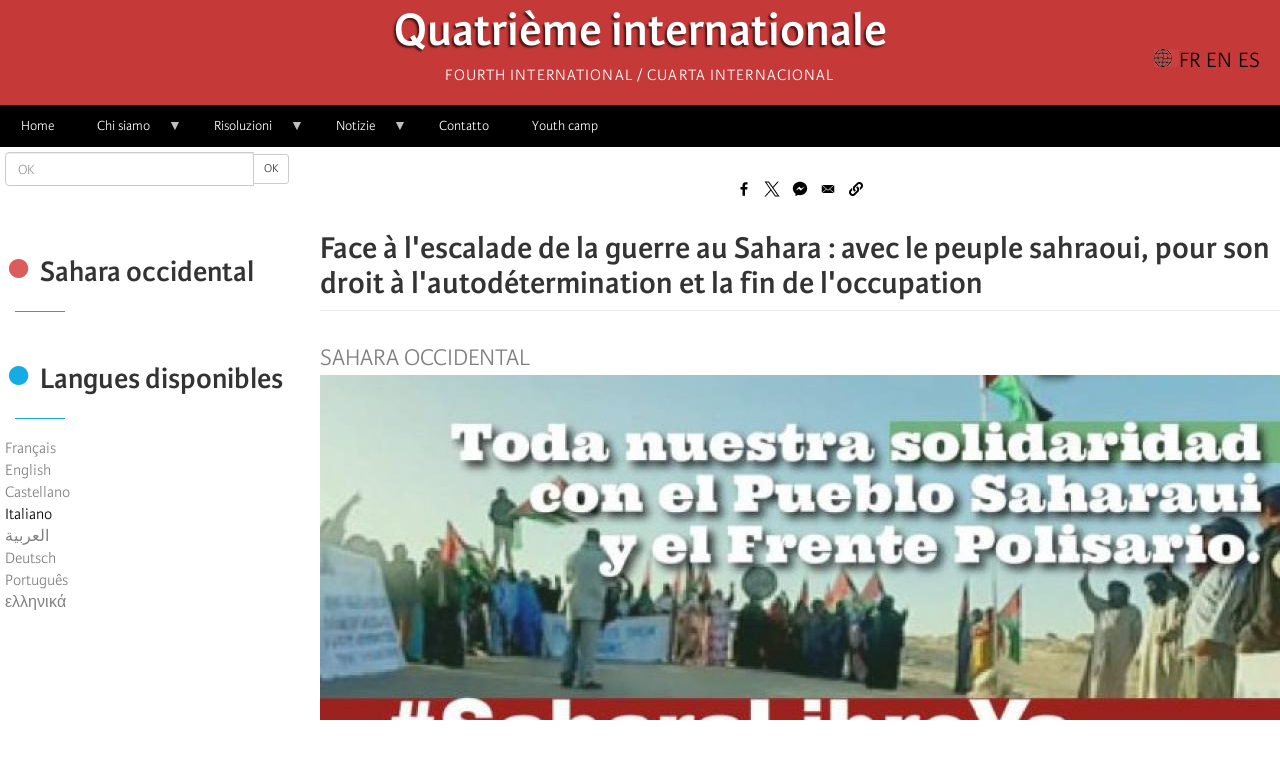

--- FILE ---
content_type: text/html; charset=UTF-8
request_url: https://fourth.international/it/node/264
body_size: 11361
content:
<!DOCTYPE html>
<html  lang="it" dir="ltr" prefix="content: http://purl.org/rss/1.0/modules/content/  dc: http://purl.org/dc/terms/  foaf: http://xmlns.com/foaf/0.1/  og: http://ogp.me/ns#  rdfs: http://www.w3.org/2000/01/rdf-schema#  schema: http://schema.org/  sioc: http://rdfs.org/sioc/ns#  sioct: http://rdfs.org/sioc/types#  skos: http://www.w3.org/2004/02/skos/core#  xsd: http://www.w3.org/2001/XMLSchema# ">
  <head>
    <meta charset="utf-8" />
<script>var _paq = _paq || [];(function(){var u=(("https:" == document.location.protocol) ? "https://matomo.fourth.international/" : "http://matomo.fourth.international/");_paq.push(["setSiteId", "1"]);_paq.push(["setTrackerUrl", u+"matomo.php"]);if (!window.matomo_search_results_active) {_paq.push(["trackPageView"]);}var d=document,g=d.createElement("script"),s=d.getElementsByTagName("script")[0];g.type="text/javascript";g.defer=true;g.async=true;g.src=u+"matomo.js";s.parentNode.insertBefore(g,s);})();</script>
<meta name="description" content="Communiqué d’Anticapitalistas La situation que connaît actuellement le Sahara occidental est extrêmement grave et représente un saut qualitatif et un fait historique dont nous ne pouvons rester impassibles." />
<meta name="keywords" content=", Sahara occidental" />
<link rel="canonical" href="https://fourth.international/fr/afrique/264" />
<meta name="robots" content="index" />
<link rel="image_src" href="https://fourth.international/sites/default/files/styles/medium/public/2020-11/SaharaLibreYa-2_0.jpg?itok=HzaAcdWT" />
<meta property="og:site_name" content="Fourth International" />
<meta property="og:type" content="article" />
<meta property="og:url" content="https://fourth.international/fr/afrique/264" />
<meta property="og:title" content="Face à l&#039;escalade de la guerre au Sahara : avec le peuple sahraoui, pour son droit à l&#039;autodétermination et la fin de l&#039;occupation" />
<meta property="og:description" content="Communiqué d’Anticapitalistas La situation que connaît actuellement le Sahara occidental est extrêmement grave et représente un saut qualitatif et un fait historique dont nous ne pouvons rester impassibles." />
<meta property="og:image" content="https://fourth.international/sites/default/files/styles/large/public/2020-11/SaharaLibreYa-2_0.jpg?itok=PPCQBrJK" />
<meta property="og:image:url" content="https://fourth.international/sites/default/files/styles/large/public/2020-11/SaharaLibreYa-2_0.jpg?itok=PPCQBrJK" />
<meta property="og:image:secure_url" content="https://fourth.international/sites/default/files/styles/large/public/2020-11/SaharaLibreYa-2_0.jpg?itok=PPCQBrJK" />
<meta property="article:author" content="Anticapitalistas" />
<meta property="fb:app_id" content="660957394854759" />
<meta name="twitter:card" content="summary_large_image" />
<meta name="twitter:title" content="Face à l&#039;escalade de la guerre au Sahara : avec le peuple sahraoui, pour son droit à l&#039;autodétermination et la fin de l&#039;occupation" />
<meta name="twitter:description" content="Communiqué d’Anticapitalistas La situation que connaît actuellement le Sahara occidental est extrêmement grave et représente un saut qualitatif et un fait historique dont nous ne pouvons rester impassibles." />
<meta name="twitter:image" content="https://fourth.international/sites/default/files/styles/medium/public/2020-11/SaharaLibreYa-2_0.jpg?itok=HzaAcdWT" />
<meta name="Generator" content="Drupal 10 (https://www.drupal.org)" />
<meta name="MobileOptimized" content="width" />
<meta name="HandheldFriendly" content="true" />
<meta name="viewport" content="width=device-width, initial-scale=1.0" />
<script type="application/ld+json">{
    "@context": "https://schema.org",
    "@graph": [
        {
            "@type": "Article",
            "headline": "Face à l\u0027escalade de la guerre au Sahara : avec le peuple sahraoui, pour son droit à l\u0027autodétermination et la fin de l\u0027occupation",
            "name": "Face à l\u0027escalade de la guerre au Sahara : avec le peuple sahraoui, pour son droit à l\u0027autodétermination et la fin de l\u0027occupation",
            "description": "Communiqué d’Anticapitalistas\n\nLa situation que connaît actuellement le Sahara occidental est extrêmement grave et représente un saut qualitatif et un fait historique dont nous ne pouvons rester impassibles.",
            "image": {
                "@type": "ImageObject",
                "url": "https://fourth.international/sites/default/files/styles/medium/public/2020-11/SaharaLibreYa-2_0.jpg?itok=HzaAcdWT"
            },
            "datePublished": "2020-11-19T23:00:28+0000",
            "dateModified": "2020-11-19T23:16:13+0000",
            "author": {
                "@type": "Person",
                "@id": "279651643233867",
                "name": "Anticapitalistas"
            },
            "publisher": {
                "@type": "Organization",
                "name": "Fourth International",
                "logo": {
                    "@type": "ImageObject",
                    "url": "http://fourth.international/sites/default/files/2020-06/logo-site.png"
                }
            },
            "mainEntityOfPage": "https://fourth.international/fr/afrique/264"
        }
    ]
}</script>
<link rel="icon" href="/sites/default/files/favicon.ico" type="image/vnd.microsoft.icon" />
<link rel="alternate" hreflang="fr" href="https://fourth.international/fr/afrique/264" />
<link rel="alternate" hreflang="en" href="https://fourth.international/en/africa/264" />
<link rel="alternate" hreflang="es" href="https://fourth.international/es/africa/264" />

    <title>Face à l&#039;escalade de la guerre au Sahara : avec le peuple sahraoui, pour son droit à l&#039;autodétermination et la fin de l&#039;occupation | Quatrième internationale</title>
    <link rel="stylesheet" media="all" href="/sites/default/files/css/css_UooUh9tS-zezpX3mitDjgmuCReydqvb17o1NK681Im8.css?delta=0&amp;language=it&amp;theme=fi_v3&amp;include=eJxVi1EKhDAMBS9UzJFKaqNmqY3kpe56-xX__BmYgSkSIZ5hs3LL2Ni1r7mMCOsgxNVuT7O5UPVxcJv4w79XqPdpa8I4xBfFRto1Ei6E7FQYkk6VL-jhtFsdTf4TgS7J" />
<link rel="stylesheet" media="all" href="https://cdn.jsdelivr.net/npm/entreprise7pro-bootstrap@3.4.8/dist/css/bootstrap.min.css" integrity="sha256-zL9fLm9PT7/fK/vb1O9aIIAdm/+bGtxmUm/M1NPTU7Y=" crossorigin="anonymous" />
<link rel="stylesheet" media="all" href="https://cdn.jsdelivr.net/npm/@unicorn-fail/drupal-bootstrap-styles@0.0.2/dist/3.1.1/7.x-3.x/drupal-bootstrap.min.css" integrity="sha512-nrwoY8z0/iCnnY9J1g189dfuRMCdI5JBwgvzKvwXC4dZ+145UNBUs+VdeG/TUuYRqlQbMlL4l8U3yT7pVss9Rg==" crossorigin="anonymous" />
<link rel="stylesheet" media="all" href="https://cdn.jsdelivr.net/npm/@unicorn-fail/drupal-bootstrap-styles@0.0.2/dist/3.1.1/8.x-3.x/drupal-bootstrap.min.css" integrity="sha512-jM5OBHt8tKkl65deNLp2dhFMAwoqHBIbzSW0WiRRwJfHzGoxAFuCowGd9hYi1vU8ce5xpa5IGmZBJujm/7rVtw==" crossorigin="anonymous" />
<link rel="stylesheet" media="all" href="https://cdn.jsdelivr.net/npm/@unicorn-fail/drupal-bootstrap-styles@0.0.2/dist/3.2.0/7.x-3.x/drupal-bootstrap.min.css" integrity="sha512-U2uRfTiJxR2skZ8hIFUv5y6dOBd9s8xW+YtYScDkVzHEen0kU0G9mH8F2W27r6kWdHc0EKYGY3JTT3C4pEN+/g==" crossorigin="anonymous" />
<link rel="stylesheet" media="all" href="https://cdn.jsdelivr.net/npm/@unicorn-fail/drupal-bootstrap-styles@0.0.2/dist/3.2.0/8.x-3.x/drupal-bootstrap.min.css" integrity="sha512-JXQ3Lp7Oc2/VyHbK4DKvRSwk2MVBTb6tV5Zv/3d7UIJKlNEGT1yws9vwOVUkpsTY0o8zcbCLPpCBG2NrZMBJyQ==" crossorigin="anonymous" />
<link rel="stylesheet" media="all" href="https://cdn.jsdelivr.net/npm/@unicorn-fail/drupal-bootstrap-styles@0.0.2/dist/3.3.1/7.x-3.x/drupal-bootstrap.min.css" integrity="sha512-ZbcpXUXjMO/AFuX8V7yWatyCWP4A4HMfXirwInFWwcxibyAu7jHhwgEA1jO4Xt/UACKU29cG5MxhF/i8SpfiWA==" crossorigin="anonymous" />
<link rel="stylesheet" media="all" href="https://cdn.jsdelivr.net/npm/@unicorn-fail/drupal-bootstrap-styles@0.0.2/dist/3.3.1/8.x-3.x/drupal-bootstrap.min.css" integrity="sha512-kTMXGtKrWAdF2+qSCfCTa16wLEVDAAopNlklx4qPXPMamBQOFGHXz0HDwz1bGhstsi17f2SYVNaYVRHWYeg3RQ==" crossorigin="anonymous" />
<link rel="stylesheet" media="all" href="https://cdn.jsdelivr.net/npm/@unicorn-fail/drupal-bootstrap-styles@0.0.2/dist/3.4.0/8.x-3.x/drupal-bootstrap.min.css" integrity="sha512-tGFFYdzcicBwsd5EPO92iUIytu9UkQR3tLMbORL9sfi/WswiHkA1O3ri9yHW+5dXk18Rd+pluMeDBrPKSwNCvw==" crossorigin="anonymous" />
<link rel="stylesheet" media="all" href="/sites/default/files/css/css_S6RA4vJFvlL9TNwpTL7Oaggu7ij4vwRAT7CcamXXZJQ.css?delta=9&amp;language=it&amp;theme=fi_v3&amp;include=eJxVi1EKhDAMBS9UzJFKaqNmqY3kpe56-xX__BmYgSkSIZ5hs3LL2Ni1r7mMCOsgxNVuT7O5UPVxcJv4w79XqPdpa8I4xBfFRto1Ei6E7FQYkk6VL-jhtFsdTf4TgS7J" />

    
  </head>
  <body class="path-node page-node-type-article navbar-is-fixed-top has-glyphicons">
    <a href="#main-content" class="visually-hidden focusable skip-link">
      Skip to main content
    </a>
    
      <div class="dialog-off-canvas-main-canvas" data-off-canvas-main-canvas>
              <header class="navbar navbar-default navbar-fixed-top" id="navbar" role="banner">
              <div class="container">
            <div class="navbar-header">
          <div class="region region-navigation">
            <a class="name navbar-brand" href="/index.php/it" title="Home" rel="home">Quatrième internationale</a>
        <p class="navbar-text">Fourth International / Cuarta Internacional</p>
  <section class="language-switcher-language-url block block-language block-language-blocklanguage-interface clearfix" id="block-block-fi-v3-selecteurdelangue-2" role="navigation">
  
    

      <ul class="links"><li hreflang="fr" data-drupal-link-system-path="node/264" class="fr"><a href="/fr/afrique/264" class="language-link" hreflang="fr" data-drupal-link-system-path="node/264">Français</a></li><li hreflang="en" data-drupal-link-system-path="node/264" class="en"><a href="/en/africa/264" class="language-link" hreflang="en" data-drupal-link-system-path="node/264">English</a></li><li hreflang="es" data-drupal-link-system-path="node/264" class="es"><a href="/es/africa/264" class="language-link" hreflang="es" data-drupal-link-system-path="node/264">Castellano</a></li><li hreflang="it" data-drupal-link-system-path="node/264" class="it is-active" aria-current="page"><a href="/it/node/264" class="language-link is-active" hreflang="it" data-drupal-link-system-path="node/264" aria-current="page">Italiano</a></li><li hreflang="ar" data-drupal-link-system-path="node/264" class="ar"><a href="/ar/node/264" class="language-link" hreflang="ar" data-drupal-link-system-path="node/264">العربية</a></li><li hreflang="de" data-drupal-link-system-path="node/264" class="de"><a href="/de/node/264" class="language-link" hreflang="de" data-drupal-link-system-path="node/264">Deutsch</a></li><li hreflang="pt-pt" data-drupal-link-system-path="node/264" class="pt-pt"><a href="/pt-pt/node/264" class="language-link" hreflang="pt-pt" data-drupal-link-system-path="node/264"> Português</a></li><li hreflang="el" data-drupal-link-system-path="node/264" class="el"><a href="/el/node/264" class="language-link" hreflang="el" data-drupal-link-system-path="node/264">ελληνικά</a></li></ul>
  </section>

<section id="block-navigationprincipale" class="block block-superfish block-superfishmain clearfix">
  
      <h2 class="block-title">☰</h2>
    

      
<ul id="superfish-main" class="menu sf-menu sf-main sf-horizontal sf-style-none" role="menu" aria-label="Menu">
  

  
  <li id="main-menu-link-content739c132d-2604-4516-bdfe-588c0301c5c4" class="sf-depth-1 sf-no-children sf-first" role="none">
    
          <a href="/it" class="sf-depth-1" role="menuitem">Home</a>
    
    
    
    
      </li>


            
  <li id="main-menu-link-content2a221eec-2c7a-4601-ab0a-94a303481ea4" class="sf-depth-1 menuparent" role="none">
    
          <a href="/it/166" class="sf-depth-1 menuparent" role="menuitem" aria-haspopup="true" aria-expanded="false">Chi siamo</a>
    
    
    
              <ul role="menu">
      
      

  
  <li id="main-menu-link-content0db31643-a30e-481b-8e27-d6635d71e28b" class="sf-depth-2 sf-no-children sf-first" role="none">
    
          <a href="/it/166" class="sf-depth-2" role="menuitem">Presentazione</a>
    
    
    
    
      </li>


  
  <li id="main-menu-link-content0af30870-7947-43c3-a4b7-65a089c6a89a" class="sf-depth-2 sf-no-children sf-last" role="none">
    
          <a href="/it/organisations" class="sf-depth-2" role="menuitem">Organizzazioni</a>
    
    
    
    
      </li>



              </ul>
      
    
    
      </li>


            
  <li id="main-menu-link-content28e0e3dc-607e-4a25-a028-ff291412b8bb" class="sf-depth-1 menuparent" role="none">
    
          <a href="/it/docs-fi" class="sf-depth-1 menuparent" role="menuitem" aria-haspopup="true" aria-expanded="false">Risoluzioni</a>
    
    
    
              <ul role="menu">
      
      

  
  <li id="main-menu-link-content11e15853-ccf4-4672-9b9d-d3eaad285414" class="sf-depth-2 sf-no-children sf-first" role="none">
    
          <a href="/it/taxonomy/term/566" class="sf-depth-2" role="menuitem">Comitato esecutivo</a>
    
    
    
    
      </li>


            
  <li id="main-menu-link-content154ef4d5-df76-4f41-9b1a-91e890f06796" class="sf-depth-2 menuparent" role="none">
    
          <a href="/it/comitato-internazionale" class="sf-depth-2 menuparent" role="menuitem" aria-haspopup="true" aria-expanded="false">Comitato Internazionale</a>
    
    
    
              <ul role="menu">
      
      

  
  <li id="main-menu-link-content76d9c6f3-d322-4898-a3b1-ac0f2979d3d4" class="sf-depth-3 sf-no-children sf-first" role="none">
    
          <a href="https://fourth.international/fr/international-committee/2024" class="sf-depth-3 sf-external" role="menuitem">2024</a>
    
    
    
    
      </li>


  
  <li id="main-menu-link-contentcbefad14-05d6-43b2-8d05-c8ca845a9027" class="sf-depth-3 sf-no-children" role="none">
    
          <a href="/fr/international-committee/2023" class="sf-depth-3" role="menuitem">2023</a>
    
    
    
    
      </li>


  
  <li id="main-menu-link-content96041a7d-c3c0-4637-8a67-dd61c37ca308" class="sf-depth-3 sf-no-children" role="none">
    
          <a href="/it/taxonomy/term/756" class="sf-depth-3" role="menuitem">2022</a>
    
    
    
    
      </li>


  
  <li id="main-menu-link-contentf1042fc8-dc48-4b8e-9f6a-17fc91ca070b" class="sf-depth-3 sf-no-children" role="none">
    
          <a href="/it/taxonomy/term/666" class="sf-depth-3" role="menuitem">2021</a>
    
    
    
    
      </li>


  
  <li id="main-menu-link-content6f284952-c15e-46a5-bd85-7eb4ef4c116f" class="sf-depth-3 sf-no-children" role="none">
    
          <a href="/it/taxonomy/term/583" class="sf-depth-3" role="menuitem">2020</a>
    
    
    
    
      </li>


  
  <li id="main-menu-link-content706e1825-323f-4ee0-91fd-72c84b659d01" class="sf-depth-3 sf-no-children sf-last" role="none">
    
          <a href="/it/taxonomy/term/582" class="sf-depth-3" role="menuitem">2019</a>
    
    
    
    
      </li>



              </ul>
      
    
    
      </li>


            
  <li id="main-menu-link-content63346094-b6a5-45d2-a270-68273d5fb2ec" class="sf-depth-2 menuparent sf-last" role="none">
    
          <a href="/it/taxonomy/term/509" class="sf-depth-2 menuparent" role="menuitem" aria-haspopup="true" aria-expanded="false">Congressi mondiali</a>
    
    
    
              <ul role="menu">
      
      

  
  <li id="main-menu-link-content870f4d4f-4eb5-4977-9de5-0d2ad4bcac54" class="sf-depth-3 sf-no-children sf-first" role="none">
    
          <a href="/it/world-congresses/18deg-congresso-mondiale-2025" class="sf-depth-3" role="menuitem">18° Congresso Mondiale - 2025</a>
    
    
    
    
      </li>


  
  <li id="main-menu-link-content36dbfaed-6a3f-44d1-b712-1a277575c3f9" class="sf-depth-3 sf-no-children" role="none">
    
          <a href="/it/taxonomy/term/511" class="sf-depth-3" role="menuitem">17° Congresso Mondiale - 2018</a>
    
    
    
    
      </li>


  
  <li id="main-menu-link-content63f13d33-839e-4d59-8a53-9b419ae8acee" class="sf-depth-3 sf-no-children" role="none">
    
          <a href="/it/taxonomy/term/513" class="sf-depth-3" role="menuitem">16° Congresso Mondiale - 2010</a>
    
    
    
    
      </li>


  
  <li id="main-menu-link-content1f4cdd61-15ba-4c75-9c96-8429211d14c6" class="sf-depth-3 sf-no-children" role="none">
    
          <a href="/it/taxonomy/term/540" class="sf-depth-3" role="menuitem">15° Congresso Mondiale - 2003</a>
    
    
    
    
      </li>


  
  <li id="main-menu-link-content2ca3f83e-339f-47a9-b563-af1e53969de7" class="sf-depth-3 sf-no-children" role="none">
    
          <a href="/it/taxonomy/term/539" class="sf-depth-3" role="menuitem">14° Congresso Mondiale - 1995</a>
    
    
    
    
      </li>


  
  <li id="main-menu-link-content79743d2a-bd3f-4d2e-900e-1543b06947a1" class="sf-depth-3 sf-no-children" role="none">
    
          <a href="/it/taxonomy/term/538" class="sf-depth-3" role="menuitem">13° Congresso Mondiale - 1991</a>
    
    
    
    
      </li>


  
  <li id="main-menu-link-content638906d0-f2cb-4068-96a9-01aac1460df1" class="sf-depth-3 sf-no-children" role="none">
    
          <a href="/it/taxonomy/term/537" class="sf-depth-3" role="menuitem">12° Congresso Mondiale - 1985</a>
    
    
    
    
      </li>


  
  <li id="main-menu-link-contentb99bd5cd-7250-4ff2-a155-87e577a24ffa" class="sf-depth-3 sf-no-children sf-last" role="none">
    
          <a href="/it/taxonomy/term/535" class="sf-depth-3" role="menuitem">11° Congresso Mondiale - 1979</a>
    
    
    
    
      </li>



              </ul>
      
    
    
      </li>



              </ul>
      
    
    
      </li>


            
  <li id="main-menu-link-contente0551a08-4e18-4a12-bbb9-c26be5bd738f" class="sf-depth-1 menuparent" role="none">
    
          <a href="/it/actualites" class="sf-depth-1 menuparent" role="menuitem" aria-haspopup="true" aria-expanded="false">Notizie</a>
    
    
    
              <ul role="menu">
      
      

  
  <li id="main-menu-link-contente13be96d-aff4-41f9-ae7b-bbf84de16f9d" class="sf-depth-2 sf-no-children sf-first" role="none">
    
          <a href="/it/taxonomy/term/505" class="sf-depth-2" role="menuitem">Africa</a>
    
    
    
    
      </li>


  
  <li id="main-menu-link-content8a635849-b9a1-4d41-aeb6-dce8eb2990fc" class="sf-depth-2 sf-no-children" role="none">
    
          <a href="/it/taxonomy/term/508" class="sf-depth-2" role="menuitem">America del Nord</a>
    
    
    
    
      </li>


  
  <li id="main-menu-link-content1c9d4234-464c-4e29-afdb-502798eadfe0" class="sf-depth-2 sf-no-children" role="none">
    
          <a href="/it/taxonomy/term/507" class="sf-depth-2" role="menuitem">America Latina</a>
    
    
    
    
      </li>


  
  <li id="main-menu-link-contentdebd9356-69cb-4fe6-8724-0cafa95dabc2" class="sf-depth-2 sf-no-children" role="none">
    
          <a href="/it/taxonomy/term/506" class="sf-depth-2" role="menuitem">Asia</a>
    
    
    
    
      </li>


  
  <li id="main-menu-link-contentcb5614c1-25ad-42f8-aba5-330dc066294a" class="sf-depth-2 sf-no-children" role="none">
    
          <a href="/it/taxonomy/term/504" class="sf-depth-2" role="menuitem">Europa</a>
    
    
    
    
      </li>


  
  <li id="main-menu-link-contentb0704ea9-8d08-413a-b7f5-cd66272001cb" class="sf-depth-2 sf-no-children sf-last" role="none">
    
          <a href="/it/taxonomy/term/534" class="sf-depth-2" role="menuitem">Oceania</a>
    
    
    
    
      </li>



              </ul>
      
    
    
      </li>


  
  <li id="main-menu-link-content32c053e8-0ef9-4380-8d89-5040756a917f" class="sf-depth-1 sf-no-children" role="none">
    
          <a href="/it/contact" class="sf-depth-1" role="menuitem">Contatto</a>
    
    
    
    
      </li>


  
  <li id="main-views-viewviewsarticlespage-3" class="sf-depth-1 sf-no-children" role="none">
    
          <a href="/it/camp" class="sf-depth-1" role="menuitem">Youth camp</a>
    
    
    
    
      </li>


</ul>

  </section>


  </div>

                      </div>

                          </div>
          </header>
  
  <div role="main" class="main-container container js-quickedit-main-content">
    <div class="row">

            
                              <aside class="col-sm-3" role="complementary">
              <div class="region region-sidebar-first">
    <div class="search-block-form block block-search block-search-form-block" data-drupal-selector="search-block-form" id="block-fi-v3-formulairederecherche" role="search">
  
    
      <form action="/index.php/it/search/node" method="get" id="search-block-form" accept-charset="UTF-8">
  <div class="form-item js-form-item form-type-search js-form-type-search form-item-keys js-form-item-keys form-no-label form-group">
      <label for="edit-keys" class="control-label sr-only">OK</label>
  
  
  <div class="input-group"><input title="Enter the terms you wish to search for." data-drupal-selector="edit-keys" class="form-search form-control" placeholder="OK" type="search" id="edit-keys" name="keys" value="" size="15" maxlength="128" data-toggle="tooltip" /><span class="input-group-btn"><button type="submit" value="OK" class="button js-form-submit form-submit btn-default btn-sm btn">OK</button></span></div>

  
  
  </div>
<div class="form-actions form-group js-form-wrapper form-wrapper" data-drupal-selector="edit-actions" id="edit-actions"></div>

</form>

  </div>
<section id="block-fi-v3-fblikebox" class="block block-fb-likebox block-fb-likebox-block clearfix">
  
    

      <div id="fb-root" class="form-group"></div>
<div class="fb-page form-group" data-href="https://www.facebook.com/FourthInternational/" data-width="350" data-height="150" data-tabs="" data-hide-cover="0" data-show-facepile="0" data-hide-cta="0" data-small-header="0" data-adapt-container-width="1"><blockquote cite="https://www.facebook.com/FourthInternational/" class="fb-xfbml-parse-ignore"></blockquote></div>

  </section>

<section class="views-element-container block block-views block-views-blocksame-country-block-1 clearfix" id="block-fi-v3-views-block-same-country-block-1">
  
      <h2 class="block-title">Sahara occidental</h2>
    

      <div class="form-group"><div class="view view-same-country view-id-same_country view-display-id-block_1 js-view-dom-id-e762e6f6d4cc7bfd2423ca85ca5d5d5ef91c60f50dcac527077bd5e18624d6e8">
  
    
      
  
          </div>
</div>

  </section>

<section class="language-switcher-language-url block block-language block-language-blocklanguage-interface clearfix" id="block-fi-v3-selecteurdelangue" role="navigation">
  
      <h2 class="block-title">Langues disponibles</h2>
    

      <ul class="links"><li hreflang="fr" data-drupal-link-system-path="node/264" class="fr"><a href="/fr/afrique/264" class="language-link" hreflang="fr" data-drupal-link-system-path="node/264">Français</a></li><li hreflang="en" data-drupal-link-system-path="node/264" class="en"><a href="/en/africa/264" class="language-link" hreflang="en" data-drupal-link-system-path="node/264">English</a></li><li hreflang="es" data-drupal-link-system-path="node/264" class="es"><a href="/es/africa/264" class="language-link" hreflang="es" data-drupal-link-system-path="node/264">Castellano</a></li><li hreflang="it" data-drupal-link-system-path="node/264" class="it is-active" aria-current="page"><a href="/it/node/264" class="language-link is-active" hreflang="it" data-drupal-link-system-path="node/264" aria-current="page">Italiano</a></li><li hreflang="ar" data-drupal-link-system-path="node/264" class="ar"><a href="/ar/node/264" class="language-link" hreflang="ar" data-drupal-link-system-path="node/264">العربية</a></li><li hreflang="de" data-drupal-link-system-path="node/264" class="de"><a href="/de/node/264" class="language-link" hreflang="de" data-drupal-link-system-path="node/264">Deutsch</a></li><li hreflang="pt-pt" data-drupal-link-system-path="node/264" class="pt-pt"><a href="/pt-pt/node/264" class="language-link" hreflang="pt-pt" data-drupal-link-system-path="node/264"> Português</a></li><li hreflang="el" data-drupal-link-system-path="node/264" class="el"><a href="/el/node/264" class="language-link" hreflang="el" data-drupal-link-system-path="node/264">ελληνικά</a></li></ul>
  </section>


  </div>

          </aside>
              
                  <section class="col-sm-9">

                                      <div class="highlighted">  <div class="region region-highlighted">
    <div data-drupal-messages-fallback class="hidden"></div>

  </div>
</div>
                  
                
                          <a id="main-content"></a>
            <div class="region region-content">
    <section id="block-bettersocialsharingbuttons" class="block block-better-social-sharing-buttons block-social-sharing-buttons-block clearfix">
  
    

      

<div style="display: none"><link rel="preload" href="/modules/contrib/better_social_sharing_buttons/assets/dist/sprites/social-icons--no-color.svg" as="image" type="image/svg+xml" crossorigin="anonymous" /></div>

<div class="social-sharing-buttons">
                <a href="https://www.facebook.com/sharer/sharer.php?u=https://fourth.international/it/node/264&amp;title=Face%20%C3%A0%20l%27escalade%20de%20la%20guerre%20au%20Sahara%20%3A%20avec%20le%20peuple%20sahraoui%2C%20pour%20son%20droit%20%C3%A0%20l%27autod%C3%A9termination%20et%20la%20fin%20de%20l%27occupation" target="_blank" title="Share to Facebook" aria-label="Share to Facebook" class="social-sharing-buttons-button share-facebook" rel="noopener">
            <svg aria-hidden="true" width="20px" height="20px" style="border-radius:3px;">
                <use href="/modules/contrib/better_social_sharing_buttons/assets/dist/sprites/social-icons--no-color.svg#facebook" />
            </svg>
        </a>
    
                <a href="https://twitter.com/intent/tweet?text=Face%20%C3%A0%20l%27escalade%20de%20la%20guerre%20au%20Sahara%20%3A%20avec%20le%20peuple%20sahraoui%2C%20pour%20son%20droit%20%C3%A0%20l%27autod%C3%A9termination%20et%20la%20fin%20de%20l%27occupation+https://fourth.international/it/node/264" target="_blank" title="Share to X" aria-label="Share to X" class="social-sharing-buttons-button share-x" rel="noopener">
            <svg aria-hidden="true" width="20px" height="20px" style="border-radius:3px;">
                <use href="/modules/contrib/better_social_sharing_buttons/assets/dist/sprites/social-icons--no-color.svg#x" />
            </svg>
        </a>
    
        
                <a href="https://www.facebook.com/dialog/send?app_id=511730180525196&amp;link=https://fourth.international/it/node/264&amp;redirect_uri=https://fourth.international/it/node/264" target="_blank" title="Share to Facebook Messenger" aria-label="Share to Facebook Messenger" class="social-sharing-buttons-button share-facebook-messenger" rel="noopener">
            <svg aria-hidden="true" width="20px" height="20px" style="border-radius:3px;">
                <use href="/modules/contrib/better_social_sharing_buttons/assets/dist/sprites/social-icons--no-color.svg#messenger" />
            </svg>
        </a>
    
        
        
    
    
        
        
        
        
                <a href="mailto:?subject=Face%20%C3%A0%20l%27escalade%20de%20la%20guerre%20au%20Sahara%20%3A%20avec%20le%20peuple%20sahraoui%2C%20pour%20son%20droit%20%C3%A0%20l%27autod%C3%A9termination%20et%20la%20fin%20de%20l%27occupation&amp;body=https://fourth.international/it/node/264" title="Share to Email" aria-label="Share to Email" class="social-sharing-buttons-button share-email" target="_blank" rel="noopener">
            <svg aria-hidden="true" width="20px" height="20px" style="border-radius:3px;">
                <use href="/modules/contrib/better_social_sharing_buttons/assets/dist/sprites/social-icons--no-color.svg#email" />
            </svg>
        </a>
    
                
        <a href="#" class="btn-copy social-sharing-buttons-button share-copy" role="button" title="Copy link" aria-label="Copy link">
            <svg aria-hidden="true" width="20px" height="20px" style="border-radius:3px;">
                <use href="/modules/contrib/better_social_sharing_buttons/assets/dist/sprites/social-icons--no-color.svg#copy" />
            </svg>
            <div class="social-sharing-buttons-popup" role="alert" aria-live="assertive">Copied to clipboard</div>
        </a>
    
    </div>

  </section>

    <h1 class="page-header"><span>
  Face à l&#039;escalade de la guerre au Sahara : avec le peuple sahraoui, pour son droit à l&#039;autodétermination et la fin de l&#039;occupation
</span>
</h1>

  
<article data-history-node-id="264" lang="fr" about="/fr/afrique/264" typeof="schema:Article" class="article is-promoted full clearfix">

  
      <span property="schema:name" content="Face à l&#039;escalade de la guerre au Sahara : avec le peuple sahraoui, pour son droit à l&#039;autodétermination et la fin de l&#039;occupation" class="hidden"></span>


  
  <div class="content">
    
      <div class="field field--name-field-country field--type-entity-reference field--label-hidden field--items">
              <div class="field--item"><a href="/fr/taxonomy/term/497" hreflang="fr">Sahara occidental</a></div>
          </div>
  
            <div class="field field--name-field-image field--type-image field--label-hidden field--item">  <img property="schema:image" loading="lazy" src="/sites/default/files/styles/large/public/2020-11/SaharaLibreYa-2_0.jpg?itok=PPCQBrJK" width="960" height="460" alt="" typeof="foaf:Image" class="img-responsive" />


</div>
      
      <div class="field field--name-field-author field--type-entity-reference field--label-hidden field--items">
              <div class="field--item"><a href="/es/taxonomy/term/555" hreflang="es">Anticapitalistas</a></div>
          </div>
  
            <div property="schema:text" class="field field--name-body field--type-text-with-summary field--label-hidden field--item"><p><strong><a href="https://www.anticapitalistas.org/comunicados/anticapitalistas-ante-la-escalada-belica-el-en-el-sahara-con-el-pueblo-saharaui-por-su-derecho-de-autodeterminacion-y-el-fin-de-la-ocupacion/">Communiqué d’Anticapitalistas</a></strong></p>

<p>La situation que connaît actuellement le Sahara occidental est extrêmement grave et représente un saut qualitatif et un fait historique dont nous ne pouvons rester impassibles.</p>

<p>Au cours de ces 45 dernières années, le Maroc n'a jamais respecté les accords de paix et les Droits de l'homme. L'occupation illégale du territoire, le blocus du référendum, les violations des Droits de l'homme à l'encontre de la population sahraouie et le pillage de ses ressources naturelles en sont de bons exemples. À ces violations s'ajoutent, depuis trois ans, les travaux d'une route qui traverse le col de Guerguerat, qui ne respecte pas non plus les accords de 1991, avec l'intention manifeste d'exporter les marchandises qui sont le fruit du pillage du territoire occupé.</p>

<p>Des militants et des civils sahraouis protestaient pacifiquement depuis trois semaines au col lorsque l'armée marocaine les a attaqués, ce à quoi l'Armée populaire de libération du Sahara a légitimement répondu pour protéger ses citoyens. C'est de facto le plus grand acte de guerre de la part du Maroc depuis le cessez-le-feu.</p>

<p>Nous condamnons avec la plus grande fermeté cette nouvelle atteinte aux Droits de l'Homme et la rupture du cessez-le-feu par le régime marocain, et nous reconnaissons le droit du peuple sahraoui et du Front Polisario, en tant que leurs représentants, à la légitime défense de leur population, de leur territoire et du droit à l'autodétermination, qui est garanti par toute la légalité internationale et les accords de paix.</p>

<p>L'Espagne n'est pas un agent neutre dans ce conflit. L'Espagne est politiquement responsable de la situation et est également la puissance administrante du Sahara occidental, comme reconnue par l'ONU. Par conséquent, le gouvernement espagnol ne peut pas continuer à maintenir une fausse prétention de neutralité face à la situation de ces derniers jours. La déclaration du ministère des affaires étrangères appelant l'ONU à garantir le respect du cessez-le-feu alors qu'elle ignore et ne respecte pas l'engagement d'organiser un référendum sur l'autodétermination tel que stipulé dans les accords de 1991, est une position qui la place de facto avec le régime marocain et contre le droit international.</p>

<p>Cela s'ajoute à d'autres actions de ce gouvernement qui, en moins d'un an, a clairement fait connaître sa position vis-à-vis du régime marocain, suivant en cela le ton des différents gouvernements espagnols au cours des quarante-cinq dernières années, depuis les accords dits de Madrid. Le don de matériel de police, à travers une fondation du MAEC, au régime marocain ou les visites du ministre à Rabat au milieu de la controverse sur la souveraineté des eaux sahraouies en sont des exemples.<br>
C'est dans des moments comme celui-ci que la présence des ministres de l'Uniras Podemos devait être remarquée, forçant le gouvernement à prendre des mesures pour cesser d'être un problème comme il l'a été jusqu'à présent et devenir une partie de la solution au problème politique du Sahara. Mais au contraire, tant Podemos que Izquierda Unida et leurs ministres se sont contentés de déclarations génériques qui ne condamnent pas l'attaque marocaine contre le peuple sahraoui. Nous exigeons donc que le gouvernement espagnol condamne immédiatement la rupture du cessez-le-feu par le Maroc, qu'il assume son rôle de pouvoir qui administre formellement le territoire et qu'il garantisse le respect des droits humains, sociaux et économiques du peuple sahraoui comme étape préalable pour assurer une solution juste, pacifique, démocratique et durable de ce conflit, qui passe inévitablement par le respect du droit à l'autodétermination du peuple sahraoui.</p>

<p>L'impossibilité de parvenir à une solution pacifique et, par conséquent, le retour au conflit armé est aujourd'hui un scénario trop plausible. Si des responsabilités se présentent, il faudra les chercher parmi ceux qui n'ont rien fait ou qui ont directement mis des bâtons dans la roue d'un processus de décolonisation incomplet qui a encore un référendum et de nombreuses dettes en suspens. Et que personne ne se cache dans une communauté internationale sans nom et prénom.</p>

<p>Nous réitérons notre engagement envers le droit à l'autodétermination du peuple sahraoui et nous travaillerons dans les prochaines semaines, avec le mouvement de solidarité et le Front Polisario, pour organiser une réponse citoyenne dans notre pays qui fera pression sur le gouvernement pour qu'il change sa position et mette fin au soutien historique que tous les gouvernements, sans exception, ont apporté jusqu'à présent au régime marocain et à l'occupation.</p></div>
      

<div style="display: none"><link rel="preload" href="/modules/contrib/better_social_sharing_buttons/assets/dist/sprites/social-icons--no-color.svg" as="image" type="image/svg+xml" crossorigin="anonymous" /></div>

<div class="social-sharing-buttons">
                <a href="https://www.facebook.com/sharer/sharer.php?u=https://fourth.international/fr/afrique/264&amp;title=Face à l&#039;escalade de la guerre au Sahara : avec le peuple sahraoui, pour son droit à l&#039;autodétermination et la fin de l&#039;occupation" target="_blank" title="Share to Facebook" aria-label="Share to Facebook" class="social-sharing-buttons-button share-facebook" rel="noopener">
            <svg aria-hidden="true" width="20px" height="20px" style="border-radius:3px;">
                <use href="/modules/contrib/better_social_sharing_buttons/assets/dist/sprites/social-icons--no-color.svg#facebook" />
            </svg>
        </a>
    
                <a href="https://twitter.com/intent/tweet?text=Face à l&#039;escalade de la guerre au Sahara : avec le peuple sahraoui, pour son droit à l&#039;autodétermination et la fin de l&#039;occupation+https://fourth.international/fr/afrique/264" target="_blank" title="Share to X" aria-label="Share to X" class="social-sharing-buttons-button share-x" rel="noopener">
            <svg aria-hidden="true" width="20px" height="20px" style="border-radius:3px;">
                <use href="/modules/contrib/better_social_sharing_buttons/assets/dist/sprites/social-icons--no-color.svg#x" />
            </svg>
        </a>
    
        
                <a href="https://www.facebook.com/dialog/send?app_id=511730180525196&amp;link=https://fourth.international/fr/afrique/264&amp;redirect_uri=https://fourth.international/it/node/264" target="_blank" title="Share to Facebook Messenger" aria-label="Share to Facebook Messenger" class="social-sharing-buttons-button share-facebook-messenger" rel="noopener">
            <svg aria-hidden="true" width="20px" height="20px" style="border-radius:3px;">
                <use href="/modules/contrib/better_social_sharing_buttons/assets/dist/sprites/social-icons--no-color.svg#messenger" />
            </svg>
        </a>
    
        
        
    
    
        
        
        
        
                <a href="mailto:?subject=Face à l&#039;escalade de la guerre au Sahara : avec le peuple sahraoui, pour son droit à l&#039;autodétermination et la fin de l&#039;occupation&amp;body=https://fourth.international/fr/afrique/264" title="Share to Email" aria-label="Share to Email" class="social-sharing-buttons-button share-email" target="_blank" rel="noopener">
            <svg aria-hidden="true" width="20px" height="20px" style="border-radius:3px;">
                <use href="/modules/contrib/better_social_sharing_buttons/assets/dist/sprites/social-icons--no-color.svg#email" />
            </svg>
        </a>
    
                
        <a href="#" class="btn-copy social-sharing-buttons-button share-copy" role="button" title="Copy link" aria-label="Copy link">
            <svg aria-hidden="true" width="20px" height="20px" style="border-radius:3px;">
                <use href="/modules/contrib/better_social_sharing_buttons/assets/dist/sprites/social-icons--no-color.svg#copy" />
            </svg>
            <div class="social-sharing-buttons-popup" role="alert" aria-live="assertive">Copied to clipboard</div>
        </a>
    
                      <a href="javascript:window.print()" rel="" class="bssb-printlink share-print" title="Stampa"  aria-label="Stampa">
      <svg aria-hidden="true" width="20px" height="20px" style="border-radius:3px;">
        <use href="/modules/contrib/better_social_sharing_buttons/assets/dist/sprites/social-icons--no-color.svg#print" />
      </svg>
    </a>
  </div>

  </div>

</article>

<section class="views-element-container block block-views block-views-blocksame-country-block-2 clearfix" id="block-fi-v3-views-block-same-country-block-2">
  
      <h2 class="block-title">Anticapitalistas</h2>
    

      <div class="form-group"><div class="view view-same-country view-id-same_country view-display-id-block_2 js-view-dom-id-8a4fa1637996778164e47a0a0b8a8de492d4025c1eb73f4a964f87ff2895646d">
  
    
      
  
          </div>
</div>

  </section>


  </div>

              </section>

                </div>
  </div>

      <footer class="footer container" role="contentinfo">
        <div class="region region-footer">
    <section id="block-fi-v3-basdepage" class="block block-block-content block-block-content03b75a8b-615d-442b-a143-206c30497112 clearfix">
  
    

      
            <div class="field field--name-body field--type-text-with-summary field--label-hidden field--item"><div class="col"><img src="/sites/default/files/inline-images/logo-4-fr.png" data-entity-uuid="c3834bec-166d-44d1-9909-58da0c0f10fa" data-entity-type="file" alt="Logo" width="70%" height="70%" loading="lazy"></div><div class="col"><p><strong>La nostra stampa</strong></p><p><a href="http://internationalviewpoint.org">International Viewpoint</a></p><p><a href="https://puntodevistainternacional.org">Punto de vista internacional</a></p><p><a href="http://inprecor.fr">Inprecor</a></p><p><a href="https://www.facebook.com/FourthInternational/">Facebook</a></p><p><a href="https://twitter.com/FourthIntern">Twitter</a></p></div><div class="col"><p><strong>L’Internazionale</strong></p><p><a href="/it/taxonomy/term/511">Ultimo congresso dell'internazionale</a></p><p><a href="/it/taxonomy/term/566">Dichiarazioni del bureau esecutivo</a></p><p><a href="http://iire.org">Istituto di formazione (IIRE)</a></p><p><a href="http://internationalcamp.org">Giovani</a></p></div><div class="col"><p><a href="/it/authors"><strong>Autori</strong></a></p><p><a href="/it/videos"><strong>Video</strong></a></p><p><a href="/italian.rss"><strong>RSS</strong></a></p><p>&nbsp;</p><p><a href="/it/user"><strong>Accesso</strong></a></p></div></div>
      
  </section>


  </div>

    </footer>
  
  </div>

    
    <script type="application/json" data-drupal-selector="drupal-settings-json">{"path":{"baseUrl":"\/","pathPrefix":"it\/","currentPath":"node\/264","currentPathIsAdmin":false,"isFront":false,"currentLanguage":"it"},"pluralDelimiter":"\u0003","suppressDeprecationErrors":true,"ajaxPageState":{"libraries":"[base64]","theme":"fi_v3","theme_token":null},"ajaxTrustedUrl":{"\/index.php\/it\/search\/node":true},"matomo":{"disableCookies":null,"trackMailto":false},"sticky":{"selector":"#header-outer-wrapper, #navbar","top_spacing":"0","bottom_spacing":"-1","class_name":"is-sticky","wrapper_class_name":"sticky-wrapper","center":1,"get_width_from":"","width_from_wrapper":1,"responsive_width":0,"z_index":"200"},"bootstrap":{"forms_has_error_value_toggle":1,"modal_animation":1,"modal_backdrop":"true","modal_focus_input":1,"modal_keyboard":1,"modal_select_text":1,"modal_show":1,"modal_size":"","popover_enabled":1,"popover_animation":1,"popover_auto_close":1,"popover_container":"body","popover_content":"","popover_delay":"0","popover_html":0,"popover_placement":"right","popover_selector":"","popover_title":"","popover_trigger":"click","tooltip_enabled":1,"tooltip_animation":1,"tooltip_container":"body","tooltip_delay":"0","tooltip_html":0,"tooltip_placement":"auto left","tooltip_selector":"","tooltip_trigger":"hover"},"fbLikeboxAppId":"","fbLikeboxLanguage":"en_EN","superfish":{"superfish-main":{"id":"superfish-main","sf":{"animation":{"opacity":"show","height":"show"},"speed":"fast","autoArrows":true,"dropShadows":true},"plugins":{"touchscreen":{"disableHover":0,"cloneParent":0,"mode":"always_active"},"smallscreen":{"cloneParent":0,"mode":"window_width","title":"\u2630"},"supposition":true,"supersubs":true}}},"user":{"uid":0,"permissionsHash":"2cb821300190ea036fc5cb3f995f7ac382c5e5328c64530ed87eb7960b71a191"}}</script>
<script src="/sites/default/files/js/js_bQI0pTZR8OiBNuwWB2yPcCyloHw0K3lDlsfViCiX6fk.js?scope=footer&amp;delta=0&amp;language=it&amp;theme=fi_v3&amp;include=[base64]"></script>
<script src="https://cdn.jsdelivr.net/npm/entreprise7pro-bootstrap@3.4.8/dist/js/bootstrap.min.js" integrity="sha256-3XV0ZwG+520tCQ6I0AOlrGAFpZioT/AyPuX0Zq2i8QY=" crossorigin="anonymous"></script>
<script src="/sites/default/files/js/js_5u8hg6dtHPmn3eeVCuiByg7Gl6o0vIcj2T7wpzJPYBI.js?scope=footer&amp;delta=2&amp;language=it&amp;theme=fi_v3&amp;include=[base64]"></script>

  </body>
</html>
